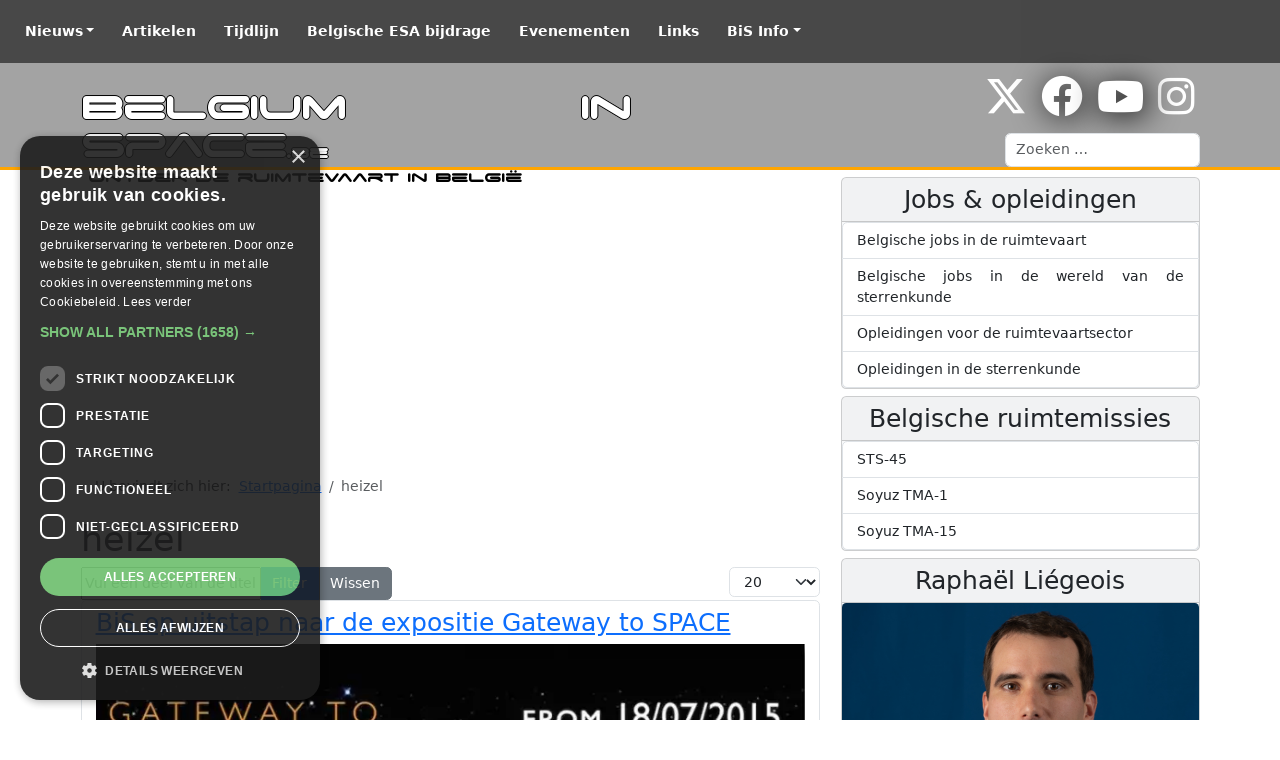

--- FILE ---
content_type: text/html; charset=utf-8
request_url: https://www.belgiuminspace.be/component/tags/tag/heizel
body_size: 7120
content:
<!doctype html>
<html lang="nl">
<head>
<script class="4analytics_rule_1" >
    var _forA = _forA || {"c":{"ep":"https://www.belgiuminspace.be/index.php?nolangfilter=1&format=raw&_wblapi=/foranalytics/v1/m","mvd":5,"dbg":false,"scl":0.5},"d":{"ru":1,"i":[],"s":200}};
    _forA.d['vst'] = Date.now();
</script>

    <meta charset="utf-8">
	<meta name="viewport" content="width=device-width, initial-scale=1, shrink-to-fit=no">
	<meta name="apple-mobile-web-app-capable" content="yes">
	<meta name="generator" content="Joomla! - Open Source Content Management">
	<title>heizel - Belgium in Space</title>
	<link href="/component/tags/tag/heizel.feed?type=rss" rel="alternate" type="application/rss+xml" title="heizel - Belgium in Space">
	<link href="/component/tags/tag/heizel.feed?type=atom" rel="alternate" type="application/atom+xml" title="heizel - Belgium in Space">
	<link href="https://www.belgiuminspace.be/belgiuminspace/zoeken.opensearch" rel="search" title="OpenSearch Belgium in Space" type="application/opensearchdescription+xml">
	<link href="/favicon.ico" rel="icon" type="image/vnd.microsoft.icon">
<link href="/templates/SP12/css/template.css?e5dac1" rel="stylesheet">
	<link href="/media/vendor/awesomplete/css/awesomplete.css?1.1.7" rel="stylesheet">
	<link href="/media/vendor/joomla-custom-elements/css/joomla-alert.min.css?0.4.1" rel="stylesheet">
<script src="https://cdn.cookie-script.com/s/6d855ba2e0cd34b5f949137748535d88.js?e5dac1"></script>
	<script type="application/json" class="joomla-script-options new">{"bootstrap.carousel":{"carousel-news":{"interval":5000,"keyboard":true,"pause":"hover","ride":false,"touch":true,"wrap":true}},"bootstrap.tooltip":{"[data-bs-toggle=\"tooltip\"],a div[role=\"tooltip\"]":{"animation":true,"container":"body","html":true,"trigger":"hover focus","boundary":"clippingParents","sanitize":true}},"bootstrap.dropdown":{"dropdown":{"flip":true,"boundary":"scrollParent","reference":"toggle","display":"dynamic","popperConfig":true}},"bootstrap.collapse":{"[data-bs-toggle=\"collapse\"]":{"toggle":true}},"joomla.jtext":{"MOD_FINDER_SEARCH_VALUE":"Zoeken &hellip;","COM_FINDER_SEARCH_FORM_LIST_LABEL":"Zoekresultaten","JLIB_JS_AJAX_ERROR_OTHER":"Er is een fout opgetreden bij het ophalen van de JSON-gegevens: HTTP-statuscode %s.","JLIB_JS_AJAX_ERROR_PARSE":"Er is een parse fout opgetreden tijdens het verwerken van de volgende JSON-gegevens:<br><code style=\"color:inherit;white-space:pre-wrap;padding:0;margin:0;border:0;background:inherit;\">%s<\/code>","ERROR":"Fout","MESSAGE":"Bericht","NOTICE":"Attentie","WARNING":"Waarschuwing","JCLOSE":"Sluiten","JOK":"Ok","JOPEN":"Open"},"finder-search":{"url":"\/component\/finder\/?task=suggestions.suggest&format=json&tmpl=component&Itemid=21"},"system.paths":{"root":"","rootFull":"https:\/\/www.belgiuminspace.be\/","base":"","baseFull":"https:\/\/www.belgiuminspace.be\/"},"csrf.token":"2280a71a4f5adeb4d2f11e9dbbc000df"}</script>
	<script src="/media/system/js/core.min.js?a3d8f8"></script>
	<script src="/media/com_tags/js/tag-default.min.js?db210b" type="module"></script>
	<script src="/media/vendor/bootstrap/js/carousel.min.js?5.3.8" type="module"></script>
	<script src="/media/vendor/bootstrap/js/popover.min.js?5.3.8" type="module"></script>
	<script src="/media/vendor/bootstrap/js/dropdown.min.js?5.3.8" type="module"></script>
	<script src="/media/vendor/bootstrap/js/collapse.min.js?5.3.8" type="module"></script>
	<script src="/media/vendor/awesomplete/js/awesomplete.min.js?1.1.7" defer></script>
	<script src="/media/com_finder/js/finder.min.js?755761" type="module"></script>
	<script src="/media/mod_menu/js/menu.min.js?e5dac1" type="module"></script>
	<script src="/media/system/js/messages.min.js?9a4811" type="module"></script>
	<script type="application/ld+json">{"@context":"https://schema.org","@type":"BreadcrumbList","@id":"https://www.belgiuminspace.be/#/schema/BreadcrumbList/119","itemListElement":[{"@type":"ListItem","position":1,"item":{"@id":"https://www.belgiuminspace.be/","name":"Startpagina"}},{"@type":"ListItem","position":2,"item":{"name":"heizel"}}]}</script>

    <link rel="apple-touch-icon" href="/templates/SP12/images/BIS/apple-touch-icon.png"/>
    <link rel="shortcut icon" href="/favicon.ico" />
            <script data-ad-client="ca-pub-5115842573839487" async src="https://pagead2.googlesyndication.com/pagead/js/adsbygoogle.js"></script>
    </head>
<body>
<!-- Navigation -->
<nav class="navbar navbar-expand-md fixed-top navbar-dark bg-SWL">
    <div class="container-fluid">
        <a href="https://www.belgiuminspace.be/" class="navbar-brand d-md-none">
            <div class="SWLtitle">Belgium in Space<span>.be</span></div>
            <div class="SWLsubtitle">Ontdek de ruimtevaart in België</div>
        </a>
        <button class="navbar-toggler" type="button" data-bs-toggle="collapse" data-bs-target="#navbarTogglerSWL" aria-controls="navbarTogglerSWL" aria-expanded="false" aria-label="Toggle navigation">
            <span class="navbar-toggler-icon"></span>
        </button>
        <div class="collapse navbar-collapse" id="navbarTogglerSWL">
            <ul id="nav" class=" navbar-nav">
<li class="nav-item p-lg-2 active dropdown parent"><a href="#" class="nav-link dropdown-toggle" data-bs-toggle="dropdown" aria-haspopup="true" aria-expanded="false">Nieuws</a><div class="dropdown-menu"><a href="/" aria-current="location" class="dropdown-item">Laatste nieuws</a><h5 class="dropdown-header ">Onderwerpen</h5>
<a href="/nieuws/belgische-ruimtevaartprojecten.html" class="dropdown-item">Belgische ruimtevaartprojecten</a><a href="/nieuws/belgische-ruimtevaarders.html" class="dropdown-item">Belgische ruimtevaarders</a><a href="/nieuws/belgische-ruimtevaartbedrijven.html" class="dropdown-item">Belgische ruimtevaartbedrijven</a><a href="/nieuws/belgische-satellieten.html" class="dropdown-item">Belgische satellieten</a><a href="/nieuws/belgie-en-ruimtevaart.html" class="dropdown-item">België en ruimtevaart</a><a href="/nieuws/belgisch-sterrenkundig-onderzoek.html" class="dropdown-item">Belgisch sterrenkundig onderzoek</a><a href="/nieuws/einstein-telescope.html" class="dropdown-item">Einstein Telescope</a></div><li class="nav-item p-lg-2"><a href="/artikelen.html" class="nav-link">Artikelen</a><li class="nav-item p-lg-2"><a href="/tijdlijn.html" class="nav-link">Tijdlijn</a><li class="nav-item p-lg-2"><a href="/belgische-esa-bijdrage.html" class="nav-link">Belgische ESA bijdrage</a><li class="nav-item p-lg-2"><a href="/evenementen.html" class="nav-link">Evenementen</a><li class="nav-item p-lg-2"><a href="/links.html" class="nav-link">Links</a><li class="nav-item p-lg-2 dropdown parent"><a href="#" class="nav-link dropdown-toggle" data-bs-toggle="dropdown" aria-haspopup="true" aria-expanded="false">BiS Info</a><div class="dropdown-menu"><a href="/belgiuminspace/info.html" class="dropdown-item">Over Belgium in Space</a><a href="/belgiuminspace/zoeken.html" class="dropdown-item">Zoeken</a><a href="/belgiuminspace/contact.html" class="dropdown-item">Contacteer ons</a><h5 class="dropdown-header ">Onze andere websites</h5>
<a href="https://www.spacepage.be" class="dropdown-item">Spacepage - Ontdek het heelal</a><a href="https://www.poollicht.be" class="dropdown-item">Poollicht - SpaceWeatherLive</a><a href="https://www.starnights.be" class="dropdown-item">Starnights</a></div></ul>
        </div>
    </div>
</nav>
<div class="hoofding BIS">
    <div class="container">
        <div class="row">
            <div class="col-md-6">
                <div class="BISheader">
                    <a href="https://www.belgiuminspace.be/">
                                                <div class="SWLtitle">Belgium in Space<span>.be</span></div>
                        <div class="SWLsubtitle">Ontdek de ruimtevaart in België</div>
                                            </a>
                </div>
            </div>
            <div class="col-md-6">
                <div class="module text-end">
                    <div class="social">
                        <span><a href="https://www.twitter.com/belgiumin_space" title="Belgium in Space op X"><i class="fab fa-x-twitter fa-3x"></i></a></span>                         <span><a href="https://www.facebook.com/Belgiuminspace" title="Belgium in Space op Facebook"><i class="fab fa-facebook fa-3x"></i></a></span>                         <span><a href="https://www.youtube.com/user/belgiuminspace" title="Belgium in Space op YouTube"><i class="fab fa-youtube fa-3x"></i></a></span>                                                 <span><a href="https://www.instagram.com/belgiuminspace/" title="Belgium in Space op Instagram"><i class="fab fa-instagram fa-3x"></i></i></a></span>                                                                     </div>
                    
<search>
    <form class="mod-finder js-finder-searchform form-search" action="/belgiuminspace/zoeken.html" method="get" aria-label="search">
        <label for="mod-finder-searchword122" class="visually-hidden finder">Zoeken</label><input type="text" name="q" id="mod-finder-searchword122" class="js-finder-search-query form-control" value="" placeholder="Zoeken &hellip;">
                            </form>
</search>

                </div>
            </div>
        </div>
    </div>
</div>
<div class="body">
    <div class="container">
        <!-- Main content -->
        <div class="row">
            <div class="col-md-8">
                <div class="banner mb-1">
                    <!-- Spacepage - Responsive ad -->
                    <ins class="adsbygoogle"
                         style="display:block"
                         data-ad-client="ca-pub-5115842573839487"
                         data-ad-slot="9428977838"
                         data-ad-format="auto"></ins>
                    <script>
                        (adsbygoogle = window.adsbygoogle || []).push({});
                    </script>
                </div>                <!-- Begin Content -->
                <div id="system-message-container" aria-live="polite"></div>

                <nav class="mod-breadcrumbs__wrapper" aria-label="Broodkruimels">
    <ol class="mod-breadcrumbs breadcrumb px-3 py-2">
                    <li class="mod-breadcrumbs__here float-start">
                U bevindt zich hier: &#160;
            </li>
        
        <li class="mod-breadcrumbs__item breadcrumb-item"><a href="/" class="pathway"><span>Startpagina</span></a></li><li class="mod-breadcrumbs__item breadcrumb-item active"><span>heizel</span></li>    </ol>
    </nav>

                                
<div class="com-tags-tag tag-category">

            <h1>
            heizel        </h1>
    
    
                <div class="com-tags-tag__description category-desc">
                                            </div>
    
                                <div class="com-tags__items">
    <form action="https://www.belgiuminspace.be/component/tags/tag/heizel" method="post" name="adminForm" id="adminForm">
                                    <div class="com-tags-tags__filter btn-group">
                    <label class="filter-search-lbl visually-hidden" for="filter-search">
                        Vul een deel van de titel in                    </label>
                    <input
                        type="text"
                        name="filter-search"
                        id="filter-search"
                        value=""
                        class="inputbox" onchange="document.adminForm.submit();"
                        placeholder="Vul een deel van de titel in"
                    >
                    <button type="submit" name="filter_submit" class="btn btn-primary">Filter</button>
                    <button type="reset" name="filter-clear-button" class="btn btn-secondary">Wissen</button>
                </div>
                                        <div class="btn-group float-end">
                    <label for="limit" class="visually-hidden">
                        Toon #                    </label>
                    <select id="limit" name="limit" class="form-select" onchange="this.form.submit()">
	<option value="5">5</option>
	<option value="10">10</option>
	<option value="15">15</option>
	<option value="20" selected="selected">20</option>
	<option value="25">25</option>
	<option value="30">30</option>
	<option value="50">50</option>
	<option value="100">100</option>
	<option value="200">200</option>
	<option value="500">500</option>
	<option value="0">Alle</option>
</select>
                </div>
            
            <input type="hidden" name="limitstart" value="">
            <input type="hidden" name="task" value="">
            </form>

            <ul class="com-tags-tag__category category list-group">
                                                <li class="list-group-item list-group-item-action">
                                                    <h3>
                        <a href="/evenementen/bis-op-uitstap-naar-de-expositie-gateway-to-space.html">
                            BiS op uitstap naar de expositie Gateway to SPACE                        </a>
                    </h3>
                                                                                                    <a href="/evenementen/bis-op-uitstap-naar-de-expositie-gateway-to-space.html">
                        <picture class="responsive-image"><source type="image/webp" srcset="/media/cached-resp-images/images/joomlart/article/0e17febd522cd9389b04ce5c00f25aec_768.webp?version=5f4792742975607f81252ad8ec1cd66a 768w, /media/cached-resp-images/images/joomlart/article/0e17febd522cd9389b04ce5c00f25aec_320.webp?version=a74f8dd52f9350fa84f76beb27ae79be 320w"><source type="image/jpeg" srcset="/media/cached-resp-images/images/joomlart/article/0e17febd522cd9389b04ce5c00f25aec_768.jpg?version=b3693ac952dc14ae738efae84dce42c1 768w, /media/cached-resp-images/images/joomlart/article/0e17febd522cd9389b04ce5c00f25aec_320.jpg?version=9f80f8d9bfe1c62160a8b79a971ff822 320w"><img width="900" height="450" src="/images/joomlart/article/0e17febd522cd9389b04ce5c00f25aec.jpg" alt="" decoding="async" loading="lazy"></picture>                    </a>
                                                    </li>
                    </ul>
    </div>

    </div>

                
                <!-- End Content -->
                <div class="banner my-2">
                    <ins class="adsbygoogle"
                         style="display:block"
                         data-ad-client="ca-pub-5115842573839487"
                         data-ad-slot="9428977838"
                         data-ad-format="auto"></ins>
                    <script>
                        (adsbygoogle = window.adsbygoogle || []).push({});
                    </script>
                </div>                <div class="float-end"><a href="#top" id="back-top">Naar boven <i class="fas fa-chevron-up" aria-hidden="true"></i></a></div>
            </div>
            <div class="col-md-4">
                	<div class="card bg-light my-2 ">
		<h3 class="card-header text-center">Jobs & opleidingen</h3>
		
<div id="mod-custom112" class="mod-custom custom">
    <div class="list-group">
<a class="list-group-item list-group-item-action" href="https://www.belgiuminspace.be/nieuws/belgische-ruimtevaartbedrijven/op-zoek-naar-een-job-in-de-ruimtevaart.html">Belgische jobs in de ruimtevaart</a>
<a class="list-group-item list-group-item-action" href="/nieuws/belgisch-sterrenkundig-onderzoek/op-zoek-naar-een-job-in-de-wereld-van-de-sterrenkunde.html">Belgische jobs in de wereld van de sterrenkunde</a>
<a class="list-group-item list-group-item-action" href="/nieuws/belgie-en-ruimtevaart/opleidingen-voor-de-ruimtevaartsector.html">Opleidingen voor de ruimtevaartsector</a>
<a class="list-group-item list-group-item-action" href="/nieuws/belgisch-sterrenkundig-onderzoek/opleidingen-in-de-sterrenkunde.html">Opleidingen in de sterrenkunde</a>
</div></div>
	</div>
	<div class="card bg-light my-2 ">
		<h3 class="card-header text-center">Belgische ruimtemissies</h3>
		
<div id="mod-custom88" class="mod-custom custom">
    <div class="list-group">
<a class="list-group-item list-group-item-action" href="https://www.belgiuminspace.be/artikelen/belgische-bemande-ruimtemissies/sts-45.html">STS-45</a>
<a class="list-group-item list-group-item-action" href="https://www.belgiuminspace.be/artikelen/belgische-bemande-ruimtemissies/soyuz-tma-1.html">Soyuz TMA-1</a>
<a class="list-group-item list-group-item-action" href="https://www.belgiuminspace.be/artikelen/belgische-bemande-ruimtemissies/soyuz-tma-15.html">Soyuz TMA-15</a>
</div></div>
	</div>
	<div class="card bg-light my-2 ">
		<h3 class="card-header text-center">Raphaël Liégeois</h3>
		
<div id="mod-custom143" class="mod-custom custom">
    <p><a href="https://www.belgiuminspace.be/ruimtevaarders/raphael-liegeois.html"><img src="https://www.belgiuminspace.be/images/joomlart/modules/Raphael-Liegeois.jpg" alt="" class="card-img-top" loading="lazy" /></a>
<a class="btn btn-outline-dark w-100" href="https://www.belgiuminspace.be/ruimtevaarders/raphael-liegeois.html" loading="lazy">De laatste updates over de Belgische ruimtevaarder Raphaël Liégeois!</a></p></div>
	</div>
	<div class="card bg-light my-2 ">
		<h3 class="card-header text-center">Belgisch sterrenkundig onderzoek</h3>
		
<div id="mod-custom144" class="mod-custom custom">
    <p><a href="https://www.belgiuminspace.be/nieuws/belgisch-sterrenkundig-onderzoek/"><img src="https://www.belgiuminspace.be/images/joomlart/modules/TRAPPIST.jpg" alt="" class="card-img-top" loading="lazy" /></a>
<a class="btn btn-outline-dark w-100" href="https://www.belgiuminspace.be/nieuws/belgisch-sterrenkundig-onderzoek.html" loading="lazy">De laatste updates over het Belgisch sterrenkundig onderzoek!</a></p></div>
	</div>
	<div class="card bg-light my-2 ">
		<h3 class="card-header text-center">Belgische satellieten</h3>
		
<div id="mod-custom145" class="mod-custom custom">
    <p><a href="https://www.belgiuminspace.be/nieuws/belgische-satellieten.html"><img src="https://www.belgiuminspace.be/images/joomlart/modules/Proba-V.jpg" alt="" class="card-img-top" loading="lazy" /></a>
<a class="btn btn-outline-dark w-100" href="https://www.belgiuminspace.be/nieuws/belgische-satellieten.html" loading="lazy">De laatste updates over de Belgische satellieten!</a></p></div>
	</div>
	<div class="card bg-light my-2 ">
		<h3 class="card-header text-center">PROBA 2 beelden</h3>
		
<div id="mod-custom93" class="mod-custom custom">
    <p><a href="/nieuws/belgisch-sterrenkundig-onderzoek/proba-2-beelden.html"> <img class="card-img-top" src="https://proba2.oma.be/swap/data/qlviewer/SWAPlatest.png" alt="Laatste PROBA 2 beelden van de zon"></a></p></div>
	</div>
	<div class="card bg-light my-2 ">
		<h3 class="card-header text-center">Nuttige links</h3>
		<div class="card-body">
			
<div id="mod-custom84" class="mod-custom custom">
    <ul>
<li><a title="B.USOC" href="https://www.busoc.be" target="_blank" rel="noopener noreferrer">B.USOC</a></li>
<li><a title="Belgian Earth Observation Program" href="https://eo.belspo.be/en" target="_blank" rel="noopener noreferrer">BEOP</a></li>
<li><a href="https://www.aeronomie.be/nl">BIRA</a></li>
<li><a title="Euro Space Center" href="https://www.eurospacecenter.be/">Euro Space Center</a></li>
<li><a title="European Space Agency" href="http://www.esa.int/" target="_blank" rel="noopener noreferrer">ESA</a></li>
<li><a href="https://eserobelgium.be" target="_blank" rel="noopener noreferrer">ESERO Belgium</a></li>
<li><a href="https://www.belspo.be/belspo/index_nl.stm" target="_blank" rel="noopener noreferrer">Federaal Wetenschapsbeleid</a></li>
<li><a href="https://planetarium.be/" target="_blank" rel="noopener noreferrer">Planetarium Brussel</a></li>
<li><a href="https://www.spacepage.be/" target="_blank" rel="noopener noreferrer">Spacepage</a></li>
<li><a href="https://vri.vlaanderen/nl/home-4/" target="_blank" rel="noopener noreferrer">VRI</a></li>
<li><a href="https://www.wallonie-espace.be" target="_blank" rel="noopener noreferrer">Wallonie Espace</a></li>
</ul></div>
		</div>
	</div>

                
            </div>
        </div>
    </div>
</div>
<footer class="footer">
    <div class="container">
        <div class="row">
            <div class="col">
                <div class="row SWL_hideonmobile">
                    <div class="col-md-4">
                        <h3>Over Parsec vzw</h3>
                        <p>Parsec vzw is een non-profit vereniging uit België welke bestaat uit diverse websites over sterrenkunde,
                            ruimtevaart, ruimteweer, poollicht en gerelateerde wetenschappen. Onze organisatie promoot deze
                            wetenschappelijke takken op het wereldwijde web via websites zoals deze. Onze organisatie is tevens ook
                            organisator van de grootste Belgische starparty Starnights.
                            Steun onze organisatie met een donatie.</p>
                    </div>
                    <div class="col-md-4">
                        <h3>Websites</h3>
                        <ul>
                            <li><a href="https://www.spacepage.be">Spacepage</a></li>
                            <li><a href="https://www.poollicht.be/nl.html">Ruimteweer</a></li>
                            <li><a href="https://www.belgiuminspace.be">Belgium in Space</a></li>
                            <li><a href="https://www.starnights.be">Starnights</a></li>
                        </ul>
                    </div>
                    <div class="col-md-4">
                        <h3>Over Belgium in Space</h3>
                        <p>Europa is naast de Verenigde Staten en Rusland een belangrijke partner geworden in verschillende ruimtevaartprojecten. Het doel van Belgium In Space is dan ook de rol weer te geven van België binnen de Europese en internationale ruimtevaart.</p>
                        <p><a href="https://www.belgiuminspace.be/algemeen/over-belgiuminspace" class="btn btn-dark btn-sm">Meer informatie...</a></p>
                    </div>
                </div>
                <div class="text-center">
                    Copyright &copy; 2003-2026 Belgium in Space &copy; Alle rechten voorbehouden -
                    Onderdeel van Parsec vzw -
                    <a href="https://www.spacepage.be/disclaimer/disclaimer">Disclaimer</a>
                </div>
            </div>
        </div>
    </div>
</footer>

<!-- JavaScript -->
<!-- Global site tag (gtag.js) - Google Analytics -->
<script async src="https://www.googletagmanager.com/gtag/js?id=G-KY0X5LYBR0"></script>
<script>
    /* Analytics */
    window.dataLayer = window.dataLayer || [];
    function gtag(){dataLayer.push(arguments);}
    gtag('js', new Date());
    gtag('config', 'G-KY0X5LYBR0');
</script>
									<!-- Global Site Tag (gtag.js) - Google Analytics -->
									<script async src="https://www.googletagmanager.com/gtag/js?id=G-KY0X5LYBR0"></script>
									<script>
									  window.dataLayer = window.dataLayer || [];
									  function gtag(){dataLayer.push(arguments);}
									  gtag('js', new Date());
									  gtag('config', 'G-KY0X5LYBR0' , { 'anonymize_ip': true });
									</script>
<script  id="_forAScript" class="4analytics_rule_1" data-speed-no-transform data-pagespeed-no-transform>
	(()=>{try{let I=function(){return J in c&&c[J]>0||N in c&&c[N]>0?2:1},m=function(){e.js=0,e.u=k.href,e.r=g||"",R&&(e.dr=r(R.width)+"x"+r(R.height)),e.dts=I(),e.dos=c.platform,typeof Intl<"u"&&(e.dtz=Intl.DateTimeFormat().resolvedOptions().timeZone),e.dl=c.language,e.e=2},z=function(u){n.blk||H||u.type!=="pagehide"&&h[b]!=="hidden"||(e.vet=Date.now(),H=!0,e.vet-e.vst>n.mvd&&y(n.ep+"/data",JSON.stringify(e)))},v=function(){O("POST",n.ep+"/data",e,"text/plain",function(u){u.readyState===4&&(H=!0)})},O=function(u,f,U,C,K,L){try{var o=new XMLHttpRequest;o.open(u,f,!0),o.setRequestHeader("Content-Type",C),o.onreadystatechange=function(){K(o)},o.onerror=L||function(){},o.send(U?Z(U):null)}catch{}},E=function(){O("GET",n.ep+"/preflight&ru="+e.ru+"&u="+encodeURIComponent(e.u),null,"application/json",function(u){if(u.readyState===4&&u.status===200){var f=JSON.parse(u.responseText).data||{};e.nu=r(f.nu),e.st=r(f.st),e.tk=(""+f.tk).replace(T,""),e.si=(""+f.si).replace(T,""),n.uru=r(f.uru,10),e.ru=n.uru?n.uru:e.ru,n.blk=r(f.blk,10),!n.blk&&!y&&v()}})},F=function(){x||(E(),y&&(G(),p("visibilitychange",z,!0),p("pagehide",z)),x=!0)},G=function(){["keydown","keyup","keypress","click","scroll"].forEach(function(u){p(u,function(f){(f.type!=="scroll"||t.scrollY/(h.documentElement.scrollHeight-t.innerHeight)>=n.scl)&&(e.e=1)})})},X=function(){if(!n.ep||k.protocol==="file:"||!(b in h)||h[b]==="prerender")return!1;if(t.self!==t.top){var u=new URL(g),f=new URL(k.href);if(u.hostname===f.hostname&&u.pathname.slice(-24)==="/administrator/index.php")return!1}return!0},Y=function(){X()&&(m(),F())};t=window,h=document,c=navigator,k=location,R=screen,Z=JSON.stringify,p=h.addEventListener,y=c.sendBeacon.bind(c),T=/[^a-zA-Z0-9]/g,J="maxTouchPoints",N="msMaxTouchPoints",b="visibilityState",g=h.referrer||null,H=!1,x=!1,e=t._forA.d,n=t._forA.c,r=function(u){return parseInt(u,10)},t._phantom||t.__nightmare||c.webdriver||t.Cypress||setTimeout(Y,0)}catch(I){console.error(I)}var t,h,c,k,R,Z,p,y,T,J,N,b,g,H,x,e,n,r;})();
</script>

</body>
</html>